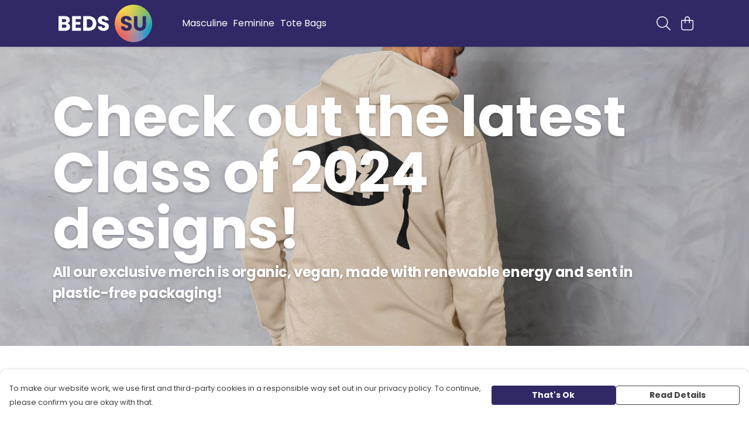

--- FILE ---
content_type: text/html
request_url: https://bedssushop.co.uk/
body_size: 2241
content:
<!DOCTYPE html>
<html lang="en">
  <head>
    <meta charset="UTF-8">
    <meta name="viewport" content="width=device-width, initial-scale=1.0">
    <link id="apple-touch-icon" rel="apple-touch-icon" href="#">
    <script type="module" crossorigin="" src="/assets/index.f52936b0.js"></script>
    <link rel="modulepreload" crossorigin="" href="/assets/vue.0ac7cc2d.js">
    <link rel="modulepreload" crossorigin="" href="/assets/sentry.13e8e62e.js">
    <link rel="stylesheet" href="/assets/index.dca9b00c.css">
  <link rel="manifest" href="/manifest.webmanifest"><title>Beds SU Shop - University of Bedfordshire Clothing</title><link crossorigin="" href="https://fonts.gstatic.com" rel="preconnect"><link href="https://images.teemill.com" rel="preconnect"><link as="fetch" href="https://bedssushop.co.uk/omnis/v3/frontend/220580/getStoreCoreData/json/" rel="preload"><link as="fetch" href="/omnis/v3/divisions/220580/pages/241199/?imageType=object" rel="preload"><link fetchpriority="high" as="image" href="https://images.podos.io/0ak0fuytopoztrer6plbcfzkkvuxnqardhqkpwp1mm9iuglm.jpeg.webp?w=1920&h=768&v=2" rel="preload"><link data-vue-meta="1" href="https://bedssushop.co.uk/" rel="canonical"><script>window.division_key = '220580';</script><meta data-vue-meta="1" vmid="author" content="Beds SU Shop - University of Bedfordshire Clothing" name="author"><meta data-vue-meta="1" vmid="url" content="https://bedssushop.co.uk/" name="url"><meta data-vue-meta="1" vmid="description" content="Organic, original and sustainable University of Bedfordshire clothing by Beds SU." name="description"><meta data-vue-meta="1" vmid="og:type" content="website" property="og:type"><meta data-vue-meta="1" vmid="og:url" content="https://bedssushop.co.uk/" property="og:url"><meta data-vue-meta="1" vmid="og:title" content="Beds SU Shop - University of Bedfordshire Clothing" property="og:title"><meta data-vue-meta="1" vmid="og:description" content="Organic, original and sustainable University of Bedfordshire clothing by Beds SU." property="og:description"><meta data-vue-meta="1" vmid="og:image" content="https://images.podos.io/tvvjlxso7iuujr3ua1wdsfccflycomfg7nwlbtcf42pixgdu.jpeg.jpg?w=1200&h=auto" property="og:image"><meta vmid="og:site_name" content="Beds SU" property="og:site_name"><meta data-vue-meta="1" vmid="twitter:card" content="photo" property="twitter:card"><meta data-vue-meta="1" vmid="twitter:description" content="Organic, original and sustainable University of Bedfordshire clothing by Beds SU." property="twitter:description"><meta data-vue-meta="1" vmid="twitter:title" content="Beds SU Shop - University of Bedfordshire Clothing" property="twitter:title"><meta data-vue-meta="1" vmid="twitter:image" content="https://images.podos.io/tvvjlxso7iuujr3ua1wdsfccflycomfg7nwlbtcf42pixgdu.jpeg.jpg?w=1200&h=auto" property="twitter:image"><meta vmid="apple-mobile-web-app-capable" content="yes" property="apple-mobile-web-app-capable"><meta vmid="apple-mobile-web-app-status-bar-style" content="black" property="apple-mobile-web-app-status-bar-style"><meta vmid="apple-mobile-web-app-title" content="Beds SU" property="apple-mobile-web-app-title"><style>@font-face {
  font-family: "Poppins Fallback: Arial";
  src: local('Arial');
  ascent-override: 92.326%;
  descent-override: 30.7753%;
  line-gap-override: 8.793%;
  size-adjust: 113.7274%;
}
@font-face {
  font-family: "Poppins Fallback: Roboto";
  src: local('Roboto');
  ascent-override: 92.4281%;
  descent-override: 30.8094%;
  line-gap-override: 8.8027%;
  size-adjust: 113.6018%;
}</style></head>

  <body>
    <div id="app"></div>
    
  <noscript><iframe src="https://www.googletagmanager.com/ns.html?id=GTM-MH6RJHM" height="0" width="0" style="display:none;visibility:hidden"></iframe></noscript><noscript>This site relies on JavaScript to do awesome things, please enable it in your browser</noscript></body>
  <script>
    (() => {
      /**
       * Disable the default browser prompt for PWA installation
       * @see https://developer.mozilla.org/en-US/docs/Web/API/BeforeInstallPromptEvent
       */
      window.addEventListener('beforeinstallprompt', event => {
        event.preventDefault();
      });

      var activeWorker = navigator.serviceWorker?.controller;
      var appVersion = window.localStorage.getItem('appVersion');
      var validVersion = 'v1';

      if (!activeWorker) {
        window.localStorage.setItem('appVersion', validVersion);

        return;
      }

      if (!appVersion || appVersion !== validVersion) {
        window.localStorage.setItem('appVersion', validVersion);

        if (navigator.serviceWorker) {
          navigator.serviceWorker
            .getRegistrations()
            .then(function (registrations) {
              var promises = [];

              registrations.forEach(registration => {
                promises.push(registration.unregister());
              });

              if (window.caches) {
                caches.keys().then(cachedFiles => {
                  cachedFiles.forEach(cache => {
                    promises.push(caches.delete(cache));
                  });
                });
              }

              Promise.all(promises).then(function () {
                console.log('Reload Window: Index');
                window.location.reload();
              });
            });
        }
      }
    })();
  </script>
</html>


--- FILE ---
content_type: text/javascript
request_url: https://bedssushop.co.uk/assets/TmlBannerPopup.6f88f070.js
body_size: 459
content:
import{q as u,r as v,o as d,s as y,x as m,S as $,R as B,y as g,z as _,A as b,u as c,N as C,T as E}from"./vue.0ac7cc2d.js";import{o as n,_ as T}from"./index.f52936b0.js";import"./sentry.13e8e62e.js";const k=u({__name:"TmlBannerPopup",props:{name:{default:""},startOpen:{type:Boolean,default:!1},position:{default:"bottom"}},setup(i){const t=i,a=v(t.startOpen),l=e=>{e===t.name&&(a.value=!0)},r=e=>{e===t.name&&(a.value=!a.value)},p=e=>{e===t.name&&(a.value=!1)};n.on("open-overlay",l),n.on("toggle-overlay",r),n.on("close-overlay",p),d(()=>{n.off("open-overlay",l),n.off("toggle-overlay",r),n.off("close-overlay",p)});const f=y(()=>({"top-0":t.position!=="bottom","bottom-0":t.position!=="top"}));return(e,o)=>(m(),$(E,{name:"popup-slide-in-out",onLeave:o[0]||(o[0]=s=>e.$emit("leave")),onBeforeLeave:o[1]||(o[1]=s=>e.$emit("before-leave")),onAfterLeave:o[2]||(o[2]=s=>e.$emit("after-leave")),onEnter:o[3]||(o[3]=s=>e.$emit("enter"))},{default:B(()=>[a.value?(m(),g("div",{key:0,class:b(["tml-banner-popup fixed p-4 left-0 right-0",c(f)])},[_(e.$slots,"content",{},void 0,!0)],2)):C("",!0)]),_:3}))}});const z=T(k,[["__scopeId","data-v-004edbd9"]]);export{z as default};
//# sourceMappingURL=TmlBannerPopup.6f88f070.js.map
